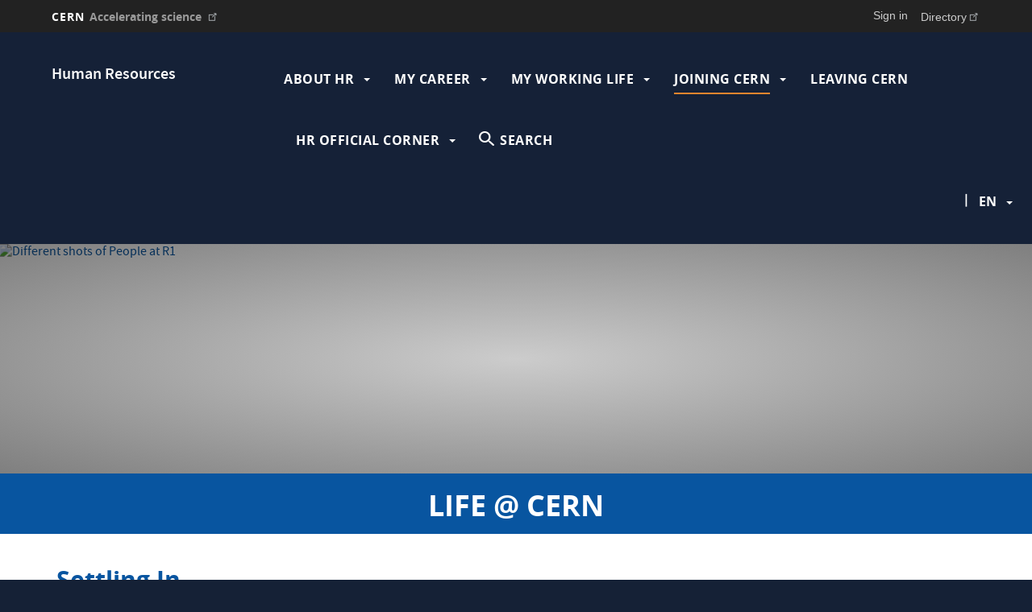

--- FILE ---
content_type: text/html; charset=UTF-8
request_url: https://hr.web.cern.ch/life-cern
body_size: 13460
content:
<!DOCTYPE html>
<html  lang="en" dir="ltr" prefix="content: http://purl.org/rss/1.0/modules/content/  dc: http://purl.org/dc/terms/  foaf: http://xmlns.com/foaf/0.1/  og: http://ogp.me/ns#  rdfs: http://www.w3.org/2000/01/rdf-schema#  schema: http://schema.org/  sioc: http://rdfs.org/sioc/ns#  sioct: http://rdfs.org/sioc/types#  skos: http://www.w3.org/2004/02/skos/core#  xsd: http://www.w3.org/2001/XMLSchema# ">
  <head>
    <meta charset="utf-8" />
<script>var _paq = _paq || [];(function(){var u=(("https:" == document.location.protocol) ? "https://piwik.web.cern.ch/" : "http://piwik.web.cern.ch/");_paq.push(["setSiteId", "7432"]);_paq.push(["setTrackerUrl", u+"matomo.php"]);_paq.push(["setDoNotTrack", 1]);if (!window.matomo_search_results_active) {_paq.push(["trackPageView"]);}_paq.push(["setIgnoreClasses", ["no-tracking","colorbox"]]);_paq.push(["enableLinkTracking"]);var d=document,g=d.createElement("script"),s=d.getElementsByTagName("script")[0];g.type="text/javascript";g.defer=true;g.async=true;g.src=u+"matomo.js";s.parentNode.insertBefore(g,s);})();</script>
<meta name="Generator" content="Drupal 10 (https://www.drupal.org)" />
<meta name="MobileOptimized" content="width" />
<meta name="HandheldFriendly" content="true" />
<meta name="viewport" content="width=device-width, initial-scale=1.0" />
<link rel="icon" href="/sites/default/themes/cern_hr/favicon.ico" type="image/vnd.microsoft.icon" />
<link rel="alternate" hreflang="en" href="https://hr.web.cern.ch/life-cern" />
<link rel="alternate" hreflang="fr" href="https://hr.web.cern.ch/fr/la-vie-au-cern" />
<link rel="canonical" href="https://hr.web.cern.ch/life-cern" />
<link rel="shortlink" href="https://hr.web.cern.ch/node/532" />

    <title>Life @ CERN | Human Resources</title>
    <link rel="stylesheet" media="all" href="//framework.web.cern.ch/framework/3.0/js/owlcarousel/css/owl.carousel.css" />
<link rel="stylesheet" media="all" href="//framework.web.cern.ch/framework/3.0/js/owlcarousel/css/owl.theme.default.css" />
<link rel="stylesheet" media="all" href="/core/misc/components/progress.module.css?t6ip9t" />
<link rel="stylesheet" media="all" href="/core/modules/system/css/components/align.module.css?t6ip9t" />
<link rel="stylesheet" media="all" href="/core/modules/system/css/components/fieldgroup.module.css?t6ip9t" />
<link rel="stylesheet" media="all" href="/core/modules/system/css/components/container-inline.module.css?t6ip9t" />
<link rel="stylesheet" media="all" href="/core/modules/system/css/components/clearfix.module.css?t6ip9t" />
<link rel="stylesheet" media="all" href="/core/modules/system/css/components/details.module.css?t6ip9t" />
<link rel="stylesheet" media="all" href="/core/modules/system/css/components/hidden.module.css?t6ip9t" />
<link rel="stylesheet" media="all" href="/core/modules/system/css/components/item-list.module.css?t6ip9t" />
<link rel="stylesheet" media="all" href="/core/modules/system/css/components/js.module.css?t6ip9t" />
<link rel="stylesheet" media="all" href="/core/modules/system/css/components/nowrap.module.css?t6ip9t" />
<link rel="stylesheet" media="all" href="/core/modules/system/css/components/position-container.module.css?t6ip9t" />
<link rel="stylesheet" media="all" href="/core/modules/system/css/components/reset-appearance.module.css?t6ip9t" />
<link rel="stylesheet" media="all" href="/core/modules/system/css/components/resize.module.css?t6ip9t" />
<link rel="stylesheet" media="all" href="/core/modules/system/css/components/system-status-counter.css?t6ip9t" />
<link rel="stylesheet" media="all" href="/core/modules/system/css/components/system-status-report-counters.css?t6ip9t" />
<link rel="stylesheet" media="all" href="/core/modules/system/css/components/system-status-report-general-info.css?t6ip9t" />
<link rel="stylesheet" media="all" href="/core/modules/system/css/components/tablesort.module.css?t6ip9t" />
<link rel="stylesheet" media="all" href="/modules/custom/cern-dev-status/css/dev_styling.css?t6ip9t" />
<link rel="stylesheet" media="all" href="/modules/custom/cern-toolbar/assets/css/screen.css?t6ip9t" />
<link rel="stylesheet" media="all" href="/modules/custom/cern-toolbar/assets/css/cookieconsent.css?t6ip9t" />
<link rel="stylesheet" media="all" href="/modules/custom/cern-components/patterns/atoms/background/css/background.component.css?t6ip9t" />
<link rel="stylesheet" media="all" href="/modules/custom/cern-components/patterns/molecules/call-action/css/calltoaction.component.css?t6ip9t" />
<link rel="stylesheet" media="all" href="/modules/custom/cern-components/patterns/molecules/margin/css/margin.component.css?t6ip9t" />
<link rel="stylesheet" media="all" href="/modules/custom/cern-components/patterns/molecules/page-navigation/css/page-navigation.component.css?t6ip9t" />
<link rel="stylesheet" media="all" href="/modules/custom/cern-components/patterns/molecules/row/css/row.component.css?t6ip9t" />
<link rel="stylesheet" media="all" href="/modules/custom/cern-components/patterns/molecules/text/css/text.component.css?t6ip9t" />
<link rel="stylesheet" media="all" href="/modules/contrib/extlink/extlink.css?t6ip9t" />
<link rel="stylesheet" media="all" href="/core/modules/layout_discovery/layouts/onecol/onecol.css?t6ip9t" />
<link rel="stylesheet" media="all" href="/modules/contrib/paragraphs/css/paragraphs.unpublished.css?t6ip9t" />
<link rel="stylesheet" media="all" href="/modules/contrib/webform/modules/webform_bootstrap/css/webform_bootstrap.css?t6ip9t" />
<link rel="stylesheet" media="all" href="/sites/default/themes/cernbase/css/base.css?t6ip9t" />
<link rel="stylesheet" media="all" href="/sites/default/themes/cern_hr/css/color/colors.css?t6ip9t" />
<link rel="stylesheet" media="all" href="/sites/default/themes/cernbase/css/layout.css?t6ip9t" />
<link rel="stylesheet" media="all" href="//framework.web.cern.ch/framework/3.0/js/prism/prism.css" />
<link rel="stylesheet" media="all" href="/sites/default/themes/cernbase/css/components/footer.css?t6ip9t" />
<link rel="stylesheet" media="all" href="/sites/default/themes/cernbase/css/components/header.css?t6ip9t" />
<link rel="stylesheet" media="all" href="/sites/default/themes/cernbase/css/components/pagination.css?t6ip9t" />
<link rel="stylesheet" media="all" href="/sites/default/themes/cernbase/css/components/forms.css?t6ip9t" />
<link rel="stylesheet" media="all" href="/sites/default/themes/cernbase/css/components/fields.css?t6ip9t" />
<link rel="stylesheet" media="all" href="/sites/default/themes/cernbase/css/components/dropdown.css?t6ip9t" />
<link rel="stylesheet" media="all" href="/sites/default/themes/cernbase/css/components/progress.css?t6ip9t" />
<link rel="stylesheet" media="all" href="/sites/default/themes/cernbase/css/components/accordion.css?t6ip9t" />
<link rel="stylesheet" media="all" href="/sites/default/themes/cernbase/css/components/social-sharing.css?t6ip9t" />
<link rel="stylesheet" media="all" href="//framework.web.cern.ch/framework/3.0/js/colorbox/colorbox.css" />
<link rel="stylesheet" media="all" href="/sites/default/themes/cern_hr/css/theme.css?t6ip9t" />
<link rel="stylesheet" media="all" href="/sites/default/themes/cernbase/css/theme.css?t6ip9t" />
<link rel="stylesheet" media="all" href="/sites/default/themes/cernbase/css/cookies.css?t6ip9t" />
<link rel="stylesheet" media="all" href="/sites/default/themes/cernbase/css/viewspage.css?t6ip9t" />
<link rel="stylesheet" media="all" href="/sites/default/themes/cernbase/css/views/faq-views.css?t6ip9t" />
<link rel="stylesheet" media="all" href="/sites/default/themes/cernbase/css/views/agenda-views.css?t6ip9t" />
<link rel="stylesheet" media="all" href="/sites/default/themes/cernbase/css/views/news-views.css?t6ip9t" />
<link rel="stylesheet" media="all" href="/sites/default/themes/cernbase/css/views/stories-views.css?t6ip9t" />
<link rel="stylesheet" media="all" href="/sites/default/themes/cernbase/css/views/resources-views.css?t6ip9t" />
<link rel="stylesheet" media="all" href="/sites/default/themes/cernbase/css/views/taxonomies-views.css?t6ip9t" />
<link rel="stylesheet" media="all" href="/sites/default/themes/cernbase/css/views/search-views.css?t6ip9t" />
<link rel="stylesheet" media="all" href="/sites/default/themes/cernbase/css/views/common-views.css?t6ip9t" />
<link rel="stylesheet" media="all" href="/sites/default/themes/cernbase/css/views/generic-views.css?t6ip9t" />
<link rel="stylesheet" media="all" href="/themes/custom/cern-theme/css/header.css?t6ip9t" />
<link rel="stylesheet" media="all" href="/themes/custom/cern-theme/css/layout.css?t6ip9t" />
<link rel="stylesheet" media="all" href="/themes/custom/cern-theme/css/common-views.css?t6ip9t" />
<link rel="stylesheet" media="all" href="/themes/custom/cern-theme/css/fields.css?t6ip9t" />
<link rel="stylesheet" media="all" href="/themes/custom/cern-theme/css/forms.css?t6ip9t" />
<link rel="stylesheet" media="all" href="/themes/custom/cern-theme/css/views.css?t6ip9t" />
<link rel="stylesheet" media="all" href="/themes/custom/cern-theme/css/blocks.css?t6ip9t" />
<link rel="stylesheet" media="all" href="/themes/custom/cern-theme/css/comments.css?t6ip9t" />

    
          <link rel="preload" href="//framework.web.cern.ch/framework/3.0/images/loader.gif" as="image">
      </head>
  <body class="cern-theme-on path-node page-node-type-landing-page has-glyphicons">
        <a href="#main-content" class="visually-hidden focusable skip-link">
      Skip to main content
    </a>
    <div  id="cern-toolbar" role="group" aria-label="CERN Toolbar" class="user-not-authenticated">
    <h1>
        <a href="//home.cern" title="CERN">
            CERN
            <span>Accelerating science</span>
        </a>
    </h1>
    <ul>
        <li class="signin"> 
                                                     
                                        <div class="item-list item-list-length-1">
                <ul class="cern-signedin toolbar-submenu"><li class="cern-account-links"><a href="https://hr.web.cern.ch/user/login?destination=life-cern" class="cern-account cern-signin cern-single-mobile-signin">Sign in</a></li></ul>
            </div>
        </li>
        <li><a href="//cern.ch/directory" class="cern-directory" title="Search CERN resources and browse the directory">Directory</a></li>
    </ul>
</div>

      <div class="dialog-off-canvas-main-canvas" data-off-canvas-main-canvas>
    

    


    

<div class="container-fluid">
	
</div>

<header  role="banner">

  <div class="header-wrapper">

		    						      	<div class="site-info col-lg-3 col-md-3 col-sm-12">
			
        
									<div class="site-info__text col-lg-12 col-md-12 col-sm-12">
													<div class="site-info__text__name">
								<a href="/" title="Home" rel="home">
									Human Resources
								</a>
							</div>
						
													<div class="site-info__text__slogan"></div>
											</div>
				

      </div>

    
		    
								<div class="site-nav col-sm-12 col-md-9 col-lg-9 has-search">
			
          <div class="region region-header">
    <nav role="navigation" aria-labelledby="block-cern-hr-main-menu-menu" id="block-cern-hr-main-menu">
            <h2 class="sr-only" id="block-cern-hr-main-menu-menu">Main navigation</h2>

      <nav class="navbar navbar-default main-menu">
    <div class="container-fluid">
        <!-- Brand and toggle get grouped for better mobile display -->
        <div class="navbar-header">
            <button type="button" class="navbar-toggle collapsed" data-toggle="collapse" data-target="#bs-example-navbar-collapse-1" aria-expanded="false">
                <span class="sr-only">Toggle navigation</span>
                <span class="icon-bar"></span>
                <span class="icon-bar"></span>
                <span class="icon-bar"></span>
            </button>
        </div>

        <!-- Collect the nav links, forms, and other content for toggling -->
        <div class="collapse navbar-collapse" id="bs-example-navbar-collapse-1">

            
                                                                            <ul class="nav navbar-nav">
                                                                    <li class="dropdown">

                        
                        <a href="/welcome-cern" class="dropdown-toggle" data-drupal-link-system-path="node/498">                            About HR
                            <span class="caret"></span>
                        </a>
                                                                                                                                            <ul class="dropdown-menu">
                                                                        <li>
                        <a href="/about-us" data-drupal-link-system-path="node/500">About us</a>
                                                            </li>

                    
                        
                    
                                                            <li>
                        <a href="/i-have-question-who-can-i-contact" title="Talent Acquisition Team" data-drupal-link-system-path="node/509">Who can I contact?</a>
                                                            </li>

                    
                        
                    
                                                            <li>
                        <a href="/safety" data-drupal-link-system-path="node/566">Safety for HR</a>
                                                            </li>

                    
                        
                    
                                                            <li>
                        <a href="/5-yearly-review-purpose" data-drupal-link-system-path="node/1792">5-yearly Review - Purpose</a>
                                                            </li>

                    
                        
                    
                                                            <li>
                        <a href="/hr-excellence" title="HR Excellence in Research" data-drupal-link-system-path="node/2120">HR Excellence in Research</a>
                                                            </li>

                    
                        
                    
                                </ul>
                                
                                        </li>

                    
                        
                    
                                                        <li class="dropdown">

                        
                        <a href="/my-career" class="dropdown-toggle" data-drupal-link-system-path="node/533">                            My Career
                            <span class="caret"></span>
                        </a>
                                                                                                                                            <ul class="dropdown-menu">
                                                                        <li>
                        <a href="/performance-appraisal-and-career-evolution" data-drupal-link-system-path="node/1980">Performance Appraisal and Career Evolution</a>
                                                            </li>

                    
                        
                    
                                                            <li>
                        <a href="/learning-and-development" data-drupal-link-system-path="node/537">Learning and Development</a>
                                                            </li>

                    
                        
                    
                                                            <li>
                        <a href="/indefinite-contract" data-drupal-link-system-path="node/1272">Indefinite Contract (Staff)</a>
                                                            </li>

                    
                        
                    
                                                            <li>
                        <a href="/internal-mobility" data-drupal-link-system-path="node/560">Internal Mobility (Staff)</a>
                                                            </li>

                    
                        
                    
                                                            <li>
                        <a href="/students" data-drupal-link-system-path="node/543">Students</a>
                                                            </li>

                    
                        
                    
                                </ul>
                                
                                        </li>

                    
                        
                    
                                                        <li class="dropdown">

                        
                        <a href="/my-working-life" class="dropdown-toggle" data-drupal-link-system-path="node/1978">                            My working life
                            <span class="caret"></span>
                        </a>
                                                                                                                                            <ul class="dropdown-menu">
                                                                        <li>
                        <a href="/efficiency-and-caring-work-awareness-raising-campaign" data-drupal-link-system-path="node/2159">Efficiency and caring at work – an awareness-raising campaign</a>
                                                            </li>

                    
                        
                    
                                                            <li>
                        <a href="/my-benefits" data-drupal-link-system-path="node/1983">My Benefits</a>
                                                            </li>

                    
                        
                    
                                                            <li>
                        <a href="/wwfw" data-drupal-link-system-path="node/2161">Work Well Feel Well</a>
                                                            </li>

                    
                        
                    
                                                            <li>
                        <a href="/flexibility-measures" data-drupal-link-system-path="node/1982">Flexibility Measures</a>
                                                            </li>

                    
                        
                    
                                                            <li>
                        <a href="/ethics" data-drupal-link-system-path="node/2139">Ethics at CERN</a>
                                                            </li>

                    
                        
                    
                                                            <li>
                        <a href="/social-affairs-service-0" data-drupal-link-system-path="node/538">Social Affairs Service</a>
                                                            </li>

                    
                        
                    
                                                            <li>
                        <a href="https://admin-eguide.web.cern.ch/procedure/missions">Duty Travel</a>
                                                            </li>

                    
                        
                    
                                </ul>
                                
                                        </li>

                    
                        
                    
                                                        <li class="dropdown">

                        
                        <a href="/joining-cern" class="dropdown-toggle" data-drupal-link-system-path="node/530">                            Joining CERN
                            <span class="caret"></span>
                        </a>
                                                                                                                                            <ul class="dropdown-menu">
                                                                        <li>
                        <a href="/before-i-arrive" data-drupal-link-system-path="node/1977">Before I Arrive</a>
                                                            </li>

                    
                        
                    
                                                            <li>
                        <a href="/my-first-week" data-drupal-link-system-path="node/531">My First Week</a>
                                                            </li>

                    
                        
                    
                                                            <li>
                        <a href="/life-cern" data-drupal-link-system-path="node/532" class="is-active" aria-current="page">Life @ CERN</a>
                                                            </li>

                    
                        
                    
                                </ul>
                                
                                        </li>

                    
                        
                    
                                                            <li>
                        <a href="/leaving-cern" data-drupal-link-system-path="node/1976">Leaving CERN</a>
                                                            </li>

                    
                        
                    
                                                        <li class="dropdown">

                        
                        <a href="/hr-official-corner" class="dropdown-toggle" data-drupal-link-system-path="node/544">                            HR Official Corner
                            <span class="caret"></span>
                        </a>
                                                                                                                                            <ul class="dropdown-menu">
                                                                        <li>
                        <a href="http://diversity-and-inclusion.web.cern.ch/">Diversity and Inclusion</a>
                                                            </li>

                    
                        
                    
                                                            <li>
                        <a href="https://hr.web.cern.ch/1-cerns-values-and-code-conduct">CERN values and code conduct</a>
                                                            </li>

                    
                        
                    
                                                            <li>
                        <a href="/the-cern-competency-model" data-drupal-link-system-path="node/1883">The CERN Competency Model</a>
                                                            </li>

                    
                        
                    
                                                            <li>
                        <a href="/benchmark-jobs" data-drupal-link-system-path="node/1895">Benchmark jobs</a>
                                                            </li>

                    
                        
                    
                                                            <li>
                        <a href="https://hr.web.cern.ch/documents">Official documents</a>
                                                            </li>

                    
                        
                    
                                                            <li>
                        <a href="/document-category/policies" data-drupal-link-system-path="taxonomy/term/218">HR Policies</a>
                                                            </li>

                    
                        
                    
                                                            <li>
                        <a href="/official-bodies-0" data-drupal-link-system-path="node/1981">Official Bodies</a>
                                                            </li>

                    
                        
                    
                                                            <li>
                        <a href="/brexit-and-cern" data-drupal-link-system-path="node/1885">Brexit and CERN</a>
                                                            </li>

                    
                        
                    
                                                            <li>
                        <a href="https://hr.web.cern.ch/faq-topic/code-conduct">FAQ- Code of conduct</a>
                                                            </li>

                    
                        
                    
                                                            <li>
                        <a href="/Support-Ukraine" data-drupal-link-system-path="node/2113">Support to those affected by the war in Ukraine</a>
                                                            </li>

                    
                        
                    
                                </ul>
                                
                                        </li>

                    
                                                                                <li class="dropdown-toggle search-item cern-search">
                                <a href="#" class="cern-item-search search-link" onClick="openSearch()">SEARCH</a>

                                <div id="cern-search-overlay">
                                    <div class="close-cern-search" onClick="closeSearch()"></div>
                                    <div class="col-md-offset-2 col-md-8">
                                        <div role="search" class="block block-search block-search-form-block">
                                            <form class="search-block-form" data-drupal-selector="search-block-form" action="/search/node" method="get" id="search-block-form" accept-charset="UTF-8" data-drupal-form-fields="edit-keys">
                                                <div class="form-item js-form-item form-type-search js-form-type-search form-item-keys js-form-item-keys form-no-label form-group">
                                                    <input title="Enter the terms you wish to search for." data-drupal-selector="edit-keys" class="form-search form-control" placeholder='E.G.BIRTH OF WEB, LHC PAGE 1, BULLETIN...' type="search" id="edit-keys" name="keys" value="" size="15" maxlength="128">
                                                </div>
                                                <div id="edit-keys--description" class="description help-block">Enter the terms you wish to search for.</div>
                                            </form>
                                        </div>
                                    </div>
                                </div>
                            </li>
                        
                    
                                </ul>
                                

            
        </div>
        <!-- /.navbar-collapse -->
    </div>
    <!-- /.container-fluid -->
</nav>

  </nav>
<section class="language-switcher-language-url block block-language block-language-blocklanguage-interface clearfix" id="block-cern-hr-languageswitcher" role="navigation">
  
      <h2 class="block-title">Language switcher</h2>
    

      <ul class="links"><li hreflang="en" data-drupal-link-system-path="node/532" class="en is-active" aria-current="page"><a href="/life-cern" class="language-link is-active" hreflang="en" data-drupal-link-system-path="node/532" aria-current="page">en</a></li><li hreflang="fr" data-drupal-link-system-path="node/532" class="fr"><a href="/fr/la-vie-au-cern" class="language-link" hreflang="fr" data-drupal-link-system-path="node/532">fr</a></li></ul>
  </section>


  </div>

      </div>
    
  </div>

</div>

</header>

<main role="main">
	<a id="main-content" tabindex="-1"></a>
					<div class="container-fluid">
				<div class="wrapper-center col-md-9 col-sm-12 col-xs-12">
			  <div class="region region-content">
        <div data-history-node-id="532" class="layout layout--onecol">
    <div  class="layout__region layout__region--content">
      
			<div class="field field--name-field-component field--type-entity-reference-revisions field--label-hidden field--items">
							<div class="field--item">







	












	

				<div class="component-row component-row__display__fluidcenter section-navigation effect_none is_half_height">
	
			      <div class="background__veil"></div>
              <div class="background-component background__cds_media" style="height: 100%;">
        <figure class="cds-image" data-record-id="2626870" data-filename="201807-160_03" id="CERN-PHOTO-201806-160-3">
                            <a href="//cds.cern.ch/images/CERN-PHOTO-201806-160-3" 
                              title="View on CDS">
                              <img alt="Different shots of People at R1" 
                                src="//cds.cern.ch/images/CERN-PHOTO-201806-160-3/file?size=large"/>
                            </a>
                            <figcaption>
                              Different shots of People at R1
                              <span> (Image: CERN)</span>
                            </figcaption>
                          </figure>
      </div>
      

	
	
								
		</div>

</div>
							<div class="field--item"><div class="subMenu" id="page-navigation" style="display: none;">
    <div class="inner">
    </div>
    <div class="page-navigation-progress"></div>
</div>

</div>
							<div class="field--item">

	






	




		






	
	

	

				<div class="component-row component-row__display__fluidcenter section-navigation effect_none has_title" id="life-@-cern">
	
			                                      <div class="background-component background__color"  style="background-color:rgba(8,85,160,1); height: 100%;"></div>
      

	
			<h1  class="row-component-title" style="color:#FFFFFF">
			Life @ CERN
		</h1>
	
								
			<div class="component-row__row">
						
										<div class="component-row__column component-row__center section-has-no-column col-md-12 col-sm-12 col-xs-12">
					<div class="box-effects-wrapper ">
						


    
<div class="component-margin component-margin-"  style="background-color:rgba(0,0,0,0);"></div>


						
						
						
					</div>
				</div>
			
								</div>
		</div>

</div>
							<div class="field--item">










	


		






	
	

	

				<div class="component-row component-row__display__fluidcenter section-navigation effect_none" data-title="Settling in">
	
			

	
	
								
			<div class="component-row__row">
						
										<div class="component-row__column component-row__center section-has-no-column col-md-12 col-sm-12 col-xs-12">
					<div class="box-effects-wrapper ">
						

  




<div class="text-component text-component-page clearfix">
        <h2  class="text-component-title" style="color:#0855A0">
      Settling In
    </h2>
          <div  class="text-component-text cern_full_html">
      <p>Balancing work and home life, getting support for your family and thriving in an inclusive and respectful workplace: find out more about the support structures in place to enhance your working life at CERN in this&nbsp;<a href="http://cds.cern.ch/record/2194543/files/CERN-Brochure-2016-963-Eng.pdf" rel="noopener noreferrer" target="_blank">brochure</a>.</p>

<p>Find out more information about the local villages:&nbsp;<a href="https://www.meyrin.ch/" rel="noopener noreferrer" target="_blank">Meyrin</a>&nbsp;(Switzerland) and&nbsp;<a href="http://www.saint-genis-pouilly.fr/" rel="noopener noreferrer" target="_blank">Saint Genis Pouilly&nbsp;</a>(France)&nbsp;</p>

<p><a href="http://www.cagi.ch/en/home.php" rel="noopener noreferrer" target="_blank">The International Geneva Welcome Centre</a>&nbsp;(CAGI) facilitates the installation and integration in the Geneva and Lemanic region of international civil servants, members of permanent missions, consulates, NGOs, Multinational Corporations as well as their families.&nbsp;You can purchase regular tickets or offers at preferential rates from the Cultural Kiosk at the UNOG for various cultural and sport events (cinema, museums, theatres, lake cruises etc.) remotely simply by phone or email: 022 917 11 11 or info@kiosqueonu.ch.</p>

<p>Browse the&nbsp;<a href="https://marketplace.web.cern.ch/" rel="noopener noreferrer" target="_blank">CERN Market</a>&nbsp;which allows CERN people to&nbsp;consult offers of&nbsp;accomodation for rent/sale, to buy and sell personal objects, anything ranging from a house to a car to a set of snow chains. Please note that it cannot be used for commercial advertising.</p>

    </div>
  </div>


						
						
						
					</div>
				</div>
			
								</div>
		</div>

</div>
							<div class="field--item">










	


		






	
	

	

				<div class="component-row component-row__display__fluidcenter section-navigation effect_none" data-title="My Social Life">
	
			                                      <div class="background-component background__color"  style="background-color:rgba(215,215,215,1); height: 100%;"></div>
      

	
	
								
			<div class="component-row__row">
						
										<div class="component-row__column component-row__center section-has-no-column col-md-12 col-sm-12 col-xs-12">
					<div class="box-effects-wrapper ">
						

  




<div class="text-component text-component-page clearfix">
        <h2  class="text-component-title" style="color:#0855A0">
      My Social Life
    </h2>
          <div  class="text-component-text cern_full_html">
      <p>As you start your new journey with CERN, you can already join&nbsp;&nbsp;the ever growing, dynamic community of the&nbsp;<a href="http://alumni.cern/" rel="noopener noreferrer" target="_blank">CERN Alumni network</a>. Register now on:&nbsp;<a href="https://alumni.cern/signup" rel="noopener noreferrer" target="_blank">https://alumni.cern/signup</a>.</p>

<p>The&nbsp;<a href="http://staff-association.web.cern.ch/" rel="noopener noreferrer" target="_blank">Staff Association</a>&nbsp;oversees many&nbsp;<a href="https://staff-association.web.cern.ch/unite/clubs" rel="noopener noreferrer" target="_blank">clubs</a>&nbsp;offering sports, cultural and artistic activities, for instance, astronomy, ski, basketball, cricket, and photography to name but a few. &nbsp;These clubs are open to everyone, even family members and friends are welcome to join. Members of the Staff Association can benefit from a discount.</p>

<p>The&nbsp;<a href="https://club-welcome.web.cern.ch/" rel="noopener noreferrer" target="_blank">CERN Welcome Club</a>&nbsp;(CWC) offers 70 hours of courses weekly: sports, languages, arts, handicrafts, as well as meetings and excursions. The Club’s news and activities are published in the CERN Welcome Club Newsletter. There are also social activities for mums, dads and toddlers (CWC Toddler Group including coffee mornings and creative groups for kids).</p>

<p>The Staff Association also organises socio-cultural events, such as art exhibitions, concerts and conferences, the Christmas Party for the children of CERN personnel, etc. (more information on upcoming events is available on the&nbsp;<a href="https://www.facebook.com/StaffAssociation.Cern/" rel="noopener noreferrer" target="_blank">Facebook page</a>). Further, the Staff Association has&nbsp;<a href="https://staff-association.web.cern.ch/unite/partnership" rel="noopener noreferrer" target="_blank">various commercial offers</a>&nbsp;for its members (e.g.&nbsp;<a href="https://staff-association.web.cern.ch/document/loss-salary-insurance-application-form" rel="noopener noreferrer" target="_blank">insurance against loss of earnings</a>, banks, theatres, etc.).</p>

<p>News and information regarding the Staff Association and the clubs are published in&nbsp;<a href="https://cds.cern.ch/journal/CERNBulletin/" rel="noopener noreferrer" target="_blank">Echo</a>, the Staff Association’s newsletter.</p>

<p>If you would like to become a member of the Staff Association, follow this&nbsp;<a href="https://staff-association.web.cern.ch/join-us" rel="noopener noreferrer" target="_blank">link</a>.</p>

<p>There is also a&nbsp;<a href="https://staff-association.web.cern.ch/support/mutual-aid-fund">Mutual Aid Fund</a>&nbsp;for families facing financial difficulties.</p>

    </div>
  </div>


						
						
						
					</div>
				</div>
			
								</div>
		</div>

</div>
							<div class="field--item">










	


		






	
	

	

				<div class="component-row component-row__display__fluidcenter section-navigation effect_none" data-title="My Working Life">
	
			

	
	
								
			<div class="component-row__row">
						
										<div class="component-row__column component-row__center section-has-no-column col-md-12 col-sm-12 col-xs-12">
					<div class="box-effects-wrapper ">
						

  




<div class="text-component text-component-page clearfix">
        <h2  class="text-component-title" style="color:#0855A0">
      My Working Life
    </h2>
          <div  class="text-component-text cern_full_html">
      <p>Upon signing a contract with the Organization, all&nbsp;members of personnel agree to be subject to the&nbsp;<a href="https://cds.cern.ch/record/1993099/files/CERN_SRR_en_ed11_01.01.2018.pdf" rel="noopener noreferrer" target="_blank">Staff Rules and Regulations</a>, which define and codify the legal relationship between the Organization and the Members of Personnel, setting out their various rights and obligations as well as the privileges and immunities to which they are entitled and the protection that the Organization provides.</p>

<p>Members of personnel are expected to conduct themselves with due regard to the interests and proper functioning of the Organization. They must carry out the functions assigned to them with integrity and must demonstrate loyalty to the Organization by refraining from any act or activity incompatible with these functions or prejudicial to the Organization. The&nbsp;<a href="http://cern.ch/codeofconduct" rel="noopener noreferrer" target="_blank">CERN Code of Conduct</a>&nbsp;describes the basic standards of behaviour that we must all set ourselves and are entitled to expect from our colleagues in the workplace.</p>

<p>Browse the <a href="https://hr.web.cern.ch/">HR webpages</a> to find out more about all the services that can support you and what is available to you: for example, check out the various optional insurances available to you on this <a href="https://hr.web.cern.ch/optional-insurances-and-benefits-0">link</a>.</p>

<p>The&nbsp;<a href="http://staff-association.web.cern.ch/" rel="noopener noreferrer" target="_blank">CERN Staff Association</a>&nbsp;is the official body responsible for relations between the Management and the members of the personnel. It represents the personnel collectively in the various consultative bodies provided for in the Staff Rules and Regulations. The Staff Association also represents you in negotiations on health insurance, pensions, employment conditions, career, training, and any other issue that concerns your financial or social conditions. The Staff Association defends the economic, social and professional interests of the CERN members of the personnel, and&nbsp;can also provide&nbsp;<a href="http://staff-association.web.cern.ch/bodies/individualcases" rel="noopener noreferrer" target="_blank">individual assistance</a>&nbsp;if you were to have questions regarding your contract, or if you encounter interpersonal issues at work.</p>

<p>Membership of the Staff Association is optional. The Association invites its members to an Annual General Meeting, and holds other meetings open to all members of personnel whenever it deems fit.</p>

<p>The reference working week is five days, Monday to Friday inclusive. Reference working hours are&nbsp;8.30 am to 5.30 pm with a break of one hour for lunch.</p>

<ul>
	<li>You will find&nbsp;<a href="https://admin-eguide.web.cern.ch/en/procedure/leave-cern-overview" rel="noopener noreferrer" target="_blank">further information</a>&nbsp;about taking leave at CERN.&nbsp;</li>
	<li>Staff members and fellows can also read more about&nbsp;<a href="https://admin-eguide.web.cern.ch/en/procedure/working-hours" rel="noopener noreferrer" target="_blank">Special Working Hours</a>.</li>
</ul>

<p><strong>Further essential and helpful information can be found on:</strong></p>

<ul>
	<li>The&nbsp;<a href="https://cern.service-now.com/service-portal/" rel="noopener noreferrer" target="_blank">Service Portal</a>&nbsp;provides easy, one-stop access to all CERN services and practical information.</li>
	<li>The&nbsp;<a href="http://admin-eguide.web.cern.ch/" rel="noopener noreferrer" target="_blank">CERN Admin e-guide</a>&nbsp;is a guide to the Organization's administrative procedures, which has been drawn up for the benefit of the various administrative services as well as all members of personnel and other categories of persons having access to the site or installations of the Organization. It contains concise information on the procedures in force and exists in both English and French.</li>
	<li>Diversity is a shared responsibility between all the stakeholders of the Organization and applies to all CERN Contributors, as appropriate. Browse the&nbsp;<a href="http://diversity.web.cern.ch/" rel="noopener noreferrer" target="_blank">CERN Diversity Office&nbsp;</a>website and familiarize yourself with the Diversity Policy.</li>
	<li>The&nbsp;<a href="https://hr-dep.web.cern.ch/social/social-affairs-service">Social Affairs Service</a>&nbsp;is a drop-in service open to members of the CERN personnel (all categories: employed or associated), beneficiaries of the CERN Pension Fund, and members of their families. It offers advice and support in a wide variety of circumstances (professional and personal).</li>
	<li>The&nbsp;<a href="http://ombuds.web.cern.ch/" rel="noopener noreferrer" target="_blank">CERN Ombud</a>&nbsp;may help to resolve disputes in a consensual and impartial manner, thus promoting the good functioning of the Organization.</li>
	<li><a href="https://social.cern.ch/community/Language-tandem/_layouts/15/start.aspx#/SitePages/Community%20Home.aspx" rel="noopener noreferrer" target="_blank">CERN language tandem programme</a>.</li>
	<li>More general information:&nbsp;<a href="https://home.cern/cern-people" rel="noopener noreferrer" target="_blank">CERN community</a>&nbsp;and&nbsp;<a href="https://home.cern/cern-people/official-communications" rel="noopener noreferrer" target="_blank">CERN official communications</a>.</li>
</ul>

<p><img alt="support structures" data-entity-type="file" data-entity-uuid="e0ecbf7a-7430-42c5-a080-2d68afbc85eb" src="/sites/default/files/inline-images/Inappropriate%20Behaviour%20and%20harassment-1-pager%20%28Ver%20Dec21%20HR%20page%29_0.png" width="960" height="720" loading="lazy"></p>

    </div>
  </div>


						
						
						
					</div>
				</div>
			
								</div>
		</div>

</div>
							<div class="field--item">

	








	


		






	
	

	

				<div class="component-row component-row__display__fluidcenter section-navigation effect_none" data-title="Integration in the local area">
	
			                                      <div class="background-component background__color"  style="background-color:rgba(240,240,240,1); height: 100%;"></div>
      

	
	
								
			<div class="component-row__row">
						
										<div class="component-row__column component-row__center section-has-no-column col-md-12 col-sm-12 col-xs-12">
					<div class="box-effects-wrapper ">
						






<div class="text-component text-component-page clearfix">
        <h2  class="text-component-title">
      Integration in the local area
    </h2>
          <div  class="text-component-text cern_full_html">
      <p>When you come to work at CERN, as the site straddles the Franco-Swiss border the first decision to take is whether you prefer to live in France&nbsp;or Switzerland.</p>

<p>The <a href="https://hr.web.cern.ch/social-affairs-service-0">CERN Social Affairs Service</a> provides useful information.</p>

<p>Specific useful documents:</p>

<ul>
	<li><a href="https://cds.cern.ch/record/2233184/files/Housing_En%20-%20FRANCE.pdf">Guidance on Housing in France</a></li>
	<li><a href="https://cds.cern.ch/record/2233191/files/Housing_En%20-%20CANTON%20GENEVE.pdf">Guidance on housing in the Canton of Geneva</a></li>
</ul>

<p>Child-care:</p>

<p>The Crèche and School of the CERN Staff Association, subsidised by CERN, welcomes children from the age of 4 months to 4 years. Places are still available, please check here: http://nurseryschool.web.cern.ch/en.&nbsp;</p>

<p>Different possibilities exist both in France and in Switzerland according to the age of the child, the frequency of need for childcare, and the way the care is organized. CERN has an <a href="https://hr.web.cern.ch/social-affairs-service-0">agreement </a>with two crèche facilities close to CERN.&nbsp;</p>

<p>Find out more about <a href="https://newcomersguide.web.cern.ch/node/46">life in the local area</a>,&nbsp;Switzerland&nbsp;or France</p>

    </div>
  </div>




    
<div class="component-margin component-margin-large"  style="background-color:rgba(0,0,0,0.01);"></div>


						
						
						
					</div>
				</div>
			
								</div>
		</div>

</div>
							<div class="field--item">










	


		






	
	

	

				<div class="component-row component-row__display__fluidcenter section-navigation effect_none" data-title="Key contacts">
	
			

	
	
								
			<div class="component-row__row">
						
										<div class="component-row__column component-row__center section-has-no-column col-md-12 col-sm-12 col-xs-12">
					<div class="box-effects-wrapper ">
						






<div class="text-component text-component-page clearfix">
        <h2  class="text-component-title">
      Who are my key contacts?
    </h2>
          <div  class="text-component-text cern_full_html">
      <p>For any query, at any time you can contact the <a href="https://cern.service-now.com/service-portal?id=service_desk">Service Desk</a>.</p>

<ul>
	<li>HR Contacts for <a href="https://hr.web.cern.ch/i-have-question-who-can-i-contact">Staff Members, Fellows, Students, Associates and Trainees</a>.</li>
	<li>Users, Cooperation Associates, Visiting Scientists -&nbsp;Contact the&nbsp;<a href="http://usersoffice.web.cern.ch/">Users’ Office</a>.</li>
</ul>

<p><a href="https://aismisc.cern.ch/aismisc/f?p=164:1:215977046230479::NO:RP:P1_SCOPE_ID,P1_SCOPE_ID_LABEL,P1_SCOPE:\DAO\,\DAO\,ROLE">Departmental Administrative Officers</a>&nbsp;are also there to help you.</p>

<p>Other services are available to you as follows:</p>

<table border="0" cellpadding="0" cellspacing="0">
	<thead>
		<tr>
			<th>Service</th>
			<th>Email</th>
		</tr>
	</thead>
	<tbody>
		<tr>
			<td>Swiss and French visas</td>
			<td>Visa.hr@cern.ch</td>
		</tr>
		<tr>
			<td>French and Swiss cards</td>
			<td>HR-cards.support@cern.ch</td>
		</tr>
		<tr>
			<td>Access cards</td>
			<td><a href="https://cern.service-now.com/service-portal/">Service Desk</a></td>
		</tr>
		<tr>
			<td>Medical service</td>
			<td>Service.medical@cern.ch</td>
		</tr>
		<tr>
			<td>Social Affairs service</td>
			<td>social.affairs@cern.ch</td>
		</tr>
		<tr>
			<td>Housing service</td>
			<td><a href="https://cern.service-now.com/service-portal/">Service Desk</a></td>
		</tr>
		<tr>
			<td>CERN hostel</td>
			<td><a href="https://cern.service-now.com/service-portal/">Service Desk</a></td>
		</tr>
		<tr>
			<td>Staff Association</td>
			<td>
			<p>Staff.association@cern.ch</p>
			</td>
		</tr>
		<tr>
			<td>CERN Health Insurance Scheme (CHIS)</td>
			<td>
			<p><a href="https://chis.cern/chis-management#empty">https://hr-dep.web.cern.ch/contact/chis</a></p>
			</td>
		</tr>
		<tr>
			<td>Office for CERN Alumni Relations</td>
			<td>
			<p>alumni.relations@cern.ch</p>
			</td>
		</tr>
	</tbody>
</table>

<p>Further contacts:&nbsp;<a href="http://directory.web.cern.ch/directory/">CERN phonebook</a></p>

    </div>
  </div>


						
						
						
					</div>
				</div>
			
								</div>
		</div>

</div>
							<div class="field--item">













		






	
	

	

				<div class="component-row component-row__display__fluidcenter section-navigation effect_none">
	
			      <div class="background__veil"></div>
          

	
	
								
			<div class="component-row__row">
						
										<div class="component-row__column component-row__center section-has-no-column col-md-12 col-sm-12 col-xs-12">
					<div class="box-effects-wrapper ">
						


    
<div class="component-margin component-margin-large"  style="background-color:rgba(0,0,0,0.01);"></div>




  
  
<div class="component-call-to-action left">

  <div class="component-call-to-action__wrapper"  style="background:rgba(89,173,255,1)">
          <a href="/before-i-arrive" title="Before I Arrive">
      <span style="color:#FFFFFF">Before I Arrive</span>
      </a>
      </div>

</div>


  

  
  
<div class="component-call-to-action right">

  <div class="component-call-to-action__wrapper has-icon"  style="background:rgba(8,85,160,1)">
          <a href="/my-first-week" title="My first week">
      <span style="color:#FFFFFF">My first week</span>
      </a>
      </div>

</div>




    
<div class="component-margin component-margin-large"  style="background-color:rgba(0,0,0,0.01);"></div>


						
						
						
					</div>
				</div>
			
								</div>
		</div>

</div>
					</div>
	
    </div>
  </div>



  </div>

		</div>
					<div class="sidebar-right col-md-3 col-sm-12 col-xs-12">
				  <div class="region region-right">
    <nav role="navigation" aria-labelledby="block-cern-hr-mainnavigation-menu" id="block-cern-hr-mainnavigation">
      <h2 id="block-cern-hr-mainnavigation-menu"><a href="/joining-cern" data-drupal-link-system-path="node/530">Joining CERN</a></h2>

      <nav class="navbar navbar-default main-menu">
    <div class="container-fluid">
        <!-- Brand and toggle get grouped for better mobile display -->
        <div class="navbar-header">
            <button type="button" class="navbar-toggle collapsed" data-toggle="collapse" data-target="#bs-example-navbar-collapse-1" aria-expanded="false">
                <span class="sr-only">Toggle navigation</span>
                <span class="icon-bar"></span>
                <span class="icon-bar"></span>
                <span class="icon-bar"></span>
            </button>
        </div>

        <!-- Collect the nav links, forms, and other content for toggling -->
        <div class="collapse navbar-collapse" id="bs-example-navbar-collapse-1">

            
                                                                            <ul class="nav navbar-nav">
                                                                        <li>
                        <a href="/before-i-arrive" data-drupal-link-system-path="node/1977">Before I Arrive</a>
                                                            </li>

                    
                        
                    
                                                            <li>
                        <a href="/my-first-week" data-drupal-link-system-path="node/531">My First Week</a>
                                                            </li>

                    
                        
                    
                                                            <li>
                        <a href="/life-cern" data-drupal-link-system-path="node/532" class="is-active" aria-current="page">Life @ CERN</a>
                                                            </li>

                    
                                                                                <li class="search-item cern-search">
                                <a href="#" class="cern-item-search search-link" onClick="openSearch()">SEARCH</a>

                                <div id="cern-search-overlay">
                                    <div class="close-cern-search" onClick="closeSearch()"></div>
                                    <div class="col-md-offset-2 col-md-8">
                                        <div role="search" class="block block-search block-search-form-block">
                                            <form class="search-block-form" data-drupal-selector="search-block-form" action="/search/node" method="get" id="search-block-form" accept-charset="UTF-8" data-drupal-form-fields="edit-keys">
                                                <div class="form-item js-form-item form-type-search js-form-type-search form-item-keys js-form-item-keys form-no-label form-group">
                                                    <input title="Enter the terms you wish to search for." data-drupal-selector="edit-keys" class="form-search form-control" placeholder='E.G.BIRTH OF WEB, LHC PAGE 1, BULLETIN...' type="search" id="edit-keys" name="keys" value="" size="15" maxlength="128">
                                                </div>
                                                <div id="edit-keys--description" class="description help-block">Enter the terms you wish to search for.</div>
                                            </form>
                                        </div>
                                    </div>
                                </div>
                            </li>
                        
                    
                                </ul>
                                

            
        </div>
        <!-- /.navbar-collapse -->
    </div>
    <!-- /.container-fluid -->
</nav>

  </nav>

  </div>

			</div>
			</div>
	</main>

<footer role="contentinfo">
<div class="row cern-footer">
				<div class="col-xs-12 col-sm-3 col-md-3 col-lg-3 footer-first-col">
				  <div class="region region-footercolumn1">
    <section id="block-cern-hr-followus" class="block block-block-content block-block-contenteb39d733-4c37-42fd-8b0c-25ac2e9709d6 clearfix">
  
      <h2 class="block-title">Follow Us</h2>
    

      
						<div class="field field--name-body field--type-text-with-summary field--label-hidden field--item"><p><span style="font-size:36px;"><span style="font-family: CERNIcons, CernIcons, cern-icons;"><a href="http://www.facebook.com/cern">v</a> <a href="http://www.instagram.com/cern">J</a> <a href="http://www.twitter.com/CERN">W</a> <a href="http://www.linkedin.com/company/cern">M</a> <a href="http://www.youtube.com/user/cerntv">1</a></span></span></p>
</div>
			
  </section>


  </div>

	  </div>
  <div class="col-xs-12 col-sm-8 col-md-8 col-lg-8 footer-second-col">
    <div class="row">
      <!-- CONTACT US -->
      <div class="col-sm-5 col-md-4 col-md-offset-0 col-lg-4 col-lg-offset-0">
                    <div class="region region-footercolumn2">
    <section id="block-custom-block-cern-address" class="block block-block-content block-block-contentc59a4f19-59dd-49ef-b9bd-47c20fb4c064 clearfix">
  
    

      
						<div class="field field--name-body field--type-text-with-summary field--label-hidden field--item"><ul>
	<li>CERN</li>
	<li>Esplanade des Particules 1</li>
	<li>P.O. Box</li>
	<li>1211&nbsp;Geneva 23</li>
	<li>Switzerland</li>
</ul>
</div>
			
  </section>


  </div>

              </div>
      <!-- general info -->
      <div class="col-sm-6 col-sm-offset-1 col-md-4 col-md-offset-0 col-lg-4">
        <div class=" mb-4">
                        <div class="region region-footercolumn3">
    <nav role="navigation" aria-labelledby="block-cern-hr-footer-menu" id="block-cern-hr-footer">
      
  <h2 id="block-cern-hr-footer-menu">Useful links</h2>
  

        
        <ul class="menu nav">
						<li>
				<a href="https://admin-eguide.web.cern.ch/">Admin e-Guide</a>
							</li>
					<li>
				<a href="https://hr.web.cern.ch/hr-excellence">HR Excellence in Research</a>
							</li>
					<li>
				<a href="https://pensionfund.cern.ch/fr">CERN Pension Fund</a>
							</li>
					<li>
				<a href="/faqs" data-drupal-link-system-path="faqs">FAQ</a>
							</li>
					<li>
				<a href="http://staff-association.web.cern.ch/fr">Staff Association</a>
							</li>
			</ul>
		

</ul>
  </nav>

  </div>

                  </div>
      </div>
      <!-- cern and you -->
      <div class="col-sm-6 col-sm-offset-6 col-md-4 col-md-offset-0 col-lg-4  col-lg-offset-0">
        <div class=" mb-4">
                        <div class="region region-footercolumn4">
    <section id="block-cern-hr-contactus" class="block block-block-content block-block-contentda82eef2-f334-4a0f-baaa-879a77aa70ca clearfix">
  
      <h2 class="block-title">Careers at CERN</h2>
    

      
						<div class="field field--name-body field--type-text-with-summary field--label-hidden field--item"><p>Find out more on our dedicated <a href="https://careers.cern">website</a></p>

<p>&nbsp;</p>
</div>
			
  </section>


  </div>

                  </div>
      </div>
    </div>
  </div>
  <div class="col-xs-1 col-sm-1 col-md-1 col-lg-1 footer-last-logo">

          <a href="https://home.cern/" title="CERN" target="_blank"><img src="/sites/default/themes/cern_hr/logo.svg" alt="CERN"/></a>
    
  </div>
</div>

  <div class="copy-wrapper light">
  <a href="https://copyright.web.cern.ch/">
    Copyright
  </a>
  &nbsp;&copy;
  2026
  CERN</div>
</footer>

  </div>

    
    <script type="application/json" data-drupal-selector="drupal-settings-json">{"path":{"baseUrl":"\/","pathPrefix":"","currentPath":"node\/532","currentPathIsAdmin":false,"isFront":false,"currentLanguage":"en"},"pluralDelimiter":"\u0003","suppressDeprecationErrors":true,"ajaxPageState":{"libraries":"[base64]","theme":"cern_hr","theme_token":null},"ajaxTrustedUrl":[],"matomo":{"disableCookies":false,"trackMailto":true},"data":{"extlink":{"extTarget":true,"extTargetNoOverride":false,"extNofollow":false,"extNoreferrer":true,"extFollowNoOverride":false,"extClass":"ext","extLabel":"(link is external)","extImgClass":false,"extSubdomains":false,"extExclude":"","extInclude":"","extCssExclude":"","extCssExplicit":"","extAlert":false,"extAlertText":"This link will take you to an external web site. ","mailtoClass":"mailto","mailtoLabel":"(link sends email)","extUseFontAwesome":false,"extIconPlacement":"append","extFaLinkClasses":"fa fa-external-link","extFaMailtoClasses":"fa fa-envelope-o","whitelistedDomains":[]}},"bootstrap":{"forms_has_error_value_toggle":1,"modal_animation":1,"modal_backdrop":"true","modal_focus_input":1,"modal_keyboard":1,"modal_select_text":1,"modal_show":1,"modal_size":"","popover_enabled":1,"popover_animation":1,"popover_auto_close":1,"popover_container":"body","popover_content":"","popover_delay":"0","popover_html":0,"popover_placement":"right","popover_selector":"","popover_title":"","popover_trigger":"click","tooltip_enabled":1,"tooltip_animation":1,"tooltip_container":"body","tooltip_delay":"0","tooltip_html":0,"tooltip_placement":"auto left","tooltip_selector":"","tooltip_trigger":"hover"},"user":{"uid":0,"permissionsHash":"1c36dce13cf17a727544a54487917b743b1d042bfe797ae404944a5f4c8b5ac7"}}</script>
<script src="/core/assets/vendor/jquery/jquery.min.js?v=3.7.1"></script>
<script src="/core/assets/vendor/underscore/underscore-min.js?v=1.13.7"></script>
<script src="/core/assets/vendor/once/once.min.js?v=1.0.1"></script>
<script src="/core/misc/drupalSettingsLoader.js?v=10.4.5"></script>
<script src="/core/misc/drupal.js?v=10.4.5"></script>
<script src="/core/misc/drupal.init.js?v=10.4.5"></script>
<script src="/core/assets/vendor/tabbable/index.umd.min.js?v=6.2.0"></script>
<script src="/core/misc/progress.js?v=10.4.5"></script>
<script src="/themes/contrib/bootstrap/js/misc/progress.js?t6ip9t"></script>
<script src="/core/assets/vendor/loadjs/loadjs.min.js?v=4.3.0"></script>
<script src="/core/misc/debounce.js?v=10.4.5"></script>
<script src="/core/misc/announce.js?v=10.4.5"></script>
<script src="/core/misc/message.js?v=10.4.5"></script>
<script src="/themes/contrib/bootstrap/js/misc/message.js?t6ip9t"></script>
<script src="/core/misc/ajax.js?v=10.4.5"></script>
<script src="/themes/contrib/bootstrap/js/misc/ajax.js?t6ip9t"></script>
<script src="/sites/default/themes/cernbase/sass/bootstrap/javascripts/bootstrap.min.js?t6ip9t"></script>
<script src="/themes/contrib/bootstrap/js/drupal.bootstrap.js?t6ip9t"></script>
<script src="/themes/contrib/bootstrap/js/attributes.js?t6ip9t"></script>
<script src="/themes/contrib/bootstrap/js/theme.js?t6ip9t"></script>
<script src="/themes/contrib/bootstrap/js/popover.js?t6ip9t"></script>
<script src="/themes/contrib/bootstrap/js/tooltip.js?t6ip9t"></script>
<script src="//framework.web.cern.ch/framework/3.0/js/owlcarousel/js/owl.carousel.js"></script>
<script src="//framework.web.cern.ch/framework/3.0/js/owlcarousel/js/owl.carousel2.thumbs.js"></script>
<script src="/core/assets/vendor/js-cookie/js.cookie.min.js?v=3.0.5"></script>
<script src="/modules/custom/cern-dev-status/js/cern_dev_status.js?v=3.1.2"></script>
<script src="/modules/custom/cern-dev-status/js/cern_dev_status_expand.js?v=3.1.2"></script>
<script src="/modules/custom/cern-toolbar/assets/js/cern_toolbar.js?v=1.x"></script>
<script src="//framework.web.cern.ch/framework/3.0/js/prism/prism.js"></script>
<script src="/sites/default/themes/cernbase/js/cernbase.js?t6ip9t"></script>
<script src="/sites/default/themes/cernbase/js/components/social-sharing.js?t6ip9t"></script>
<script src="/sites/default/themes/cernbase/js/components/footer.js?t6ip9t"></script>
<script src="/sites/default/themes/cernbase/js/views/agenda-views.js?t6ip9t"></script>
<script src="/sites/default/themes/cernbase/js/views/faq-views.js?t6ip9t"></script>
<script src="/sites/default/themes/cernbase/js/views/news-views.js?t6ip9t"></script>
<script src="/sites/default/themes/cernbase/js/views/resources-views.js?t6ip9t"></script>
<script src="/sites/default/themes/cernbase/js/views/stories-views.js?t6ip9t"></script>
<script src="/sites/default/themes/cernbase/js/views/taxonomies-views.js?t6ip9t"></script>
<script src="/sites/default/themes/cernbase/js/views/search-views.js?t6ip9t"></script>
<script src="/sites/default/themes/cernbase/js/views/common-views.js?t6ip9t"></script>
<script src="/sites/default/themes/cernbase/js/box-effects.js?t6ip9t"></script>
<script src="//framework.web.cern.ch/framework/3.0/js/colorbox/jquery.colorbox-min.js"></script>
<script src="//framework.web.cern.ch/framework/3.0/js/scroll-magic/ScrollMagic.min.js"></script>
<script src="//framework.web.cern.ch/framework/3.0/js/scroll-magic/text-effects.js"></script>
<script src="/themes/custom/cern-theme/js/anchor-fix.js?t6ip9t"></script>
<script src="/themes/custom/cern-theme/js/cernclean.js?t6ip9t"></script>
<script src="/modules/contrib/extlink/extlink.js?v=10.4.5"></script>
<script src="/modules/contrib/matomo/js/matomo.js?v=10.4.5"></script>
<script src="/modules/custom/cern-components/patterns/atoms/background/js/background.js?t6ip9t"></script>
<script src="/modules/custom/cern-components/patterns/molecules/page-navigation/js/page-navigation.component.js?t6ip9t"></script>
<script src="/modules/custom/cern-components/patterns/molecules/row/js/row.component.js?t6ip9t"></script>
<script src="/modules/contrib/webform/js/webform.behaviors.js?v=10.4.5"></script>
<script src="/core/misc/states.js?v=10.4.5"></script>
<script src="/themes/contrib/bootstrap/js/misc/states.js?t6ip9t"></script>
<script src="/modules/contrib/webform/js/webform.states.js?v=10.4.5"></script>
<script src="/modules/contrib/webform/modules/webform_bootstrap/js/webform_bootstrap.states.js?v=10.4.5"></script>

  </body>
</html>


--- FILE ---
content_type: text/css
request_url: https://hr.web.cern.ch/modules/custom/cern-components/patterns/molecules/call-action/css/calltoaction.component.css?t6ip9t
body_size: 1054
content:
@font-face {
  font-family: "sourcesans-regular";
  src: url("//framework.web.cern.ch/framework/3.0/fonts/sourcesanspro/regular.eot?") format("eot"), url("//framework.web.cern.ch/framework/3.0/fonts/sourcesanspro/regular.woff2") format("woff2"), url("//framework.web.cern.ch/framework/3.0/fonts/sourcesanspro/regular.woff") format("woff"), url("//framework.web.cern.ch/framework/3.0/fonts/sourcesanspro/regular.ttf") format("truetype"), url("//framework.web.cern.ch/framework/3.0/fonts/sourcesanspro/regular.svg#sourcesans-regular") format("svg"); }
@font-face {
  font-family: "sourcesans-semibold";
  src: url("//framework.web.cern.ch/framework/3.0/fonts/sourcesanspro/semibold.eot?") format("eot"), url("//framework.web.cern.ch/framework/3.0/fonts/sourcesanspro/semibold.woff2") format("woff2"), url("//framework.web.cern.ch/framework/3.0/fonts/sourcesanspro/semibold.woff") format("woff"), url("//framework.web.cern.ch/framework/3.0/fonts/sourcesanspro/semibold.ttf") format("truetype"), url("//framework.web.cern.ch/framework/3.0/fonts/sourcesanspro/semibold.svg#sourcesans-semibold") format("svg"); }
@font-face {
  font-family: "sourcesans-bold";
  src: url("//framework.web.cern.ch/framework/3.0/fonts/sourcesanspro/bold.eot?") format("eot"), url("//framework.web.cern.ch/framework/3.0/fonts/sourcesanspro/bold.woff2") format("woff2"), url("//framework.web.cern.ch/framework/3.0/fonts/sourcesanspro/bold.woff") format("woff"), url("//framework.web.cern.ch/framework/3.0/fonts/sourcesanspro/bold.ttf") format("truetype"), url("//framework.web.cern.ch/framework/3.0/fonts/sourcesanspro/bold.svg#sourcesans-bold") format("svg"); }
@font-face {
  font-family: "sourcesans-light";
  src: url("//framework.web.cern.ch/framework/3.0/fonts/sourcesanspro/light.eot?") format("eot"), url("//framework.web.cern.ch/framework/3.0/fonts/sourcesanspro/light.woff2") format("woff2"), url("//framework.web.cern.ch/framework/3.0/fonts/sourcesanspro/light.woff") format("woff"), url("//framework.web.cern.ch/framework/3.0/fonts/sourcesanspro/light.ttf") format("truetype"), url("//framework.web.cern.ch/framework/3.0/fonts/sourcesanspro/light.svg#sourcesans-light") format("svg"); }
@font-face {
  font-family: "opensans-regular";
  src: url("//framework.web.cern.ch/framework/3.0/fonts/open-sans/regular.eot?") format("eot"), url("//framework.web.cern.ch/framework/3.0/fonts/open-sans/regular.woff2") format("woff2"), url("//framework.web.cern.ch/framework/3.0/fonts/open-sans/regular.woff") format("woff"), url("//framework.web.cern.ch/framework/3.0/fonts/open-sans/regular.ttf") format("truetype"), url("//framework.web.cern.ch/framework/3.0/fonts/open-sans/regular.svg#opensans-regular") format("svg"); }
@font-face {
  font-family: "opensans-semibold";
  src: url("//framework.web.cern.ch/framework/3.0/fonts/open-sans/semibold.eot?") format("eot"), url("//framework.web.cern.ch/framework/3.0/fonts/open-sans/semibold.woff2") format("woff2"), url("//framework.web.cern.ch/framework/3.0/fonts/open-sans/semibold.woff") format("woff"), url("//framework.web.cern.ch/framework/3.0/fonts/open-sans/semibold.ttf") format("truetype"), url("//framework.web.cern.ch/framework/3.0/fonts/open-sans/semibold.svg#opensans-semibold") format("svg"); }
@font-face {
  font-family: "opensans-bold";
  src: url("//framework.web.cern.ch/framework/3.0/fonts/open-sans/bold.eot?") format("eot"), url("//framework.web.cern.ch/framework/3.0/fonts/open-sans/bold.woff2") format("woff2"), url("//framework.web.cern.ch/framework/3.0/fonts/open-sans/bold.woff") format("woff"), url("//framework.web.cern.ch/framework/3.0/fonts/open-sans/bold.ttf") format("truetype"), url("//framework.web.cern.ch/framework/3.0/fonts/open-sans/bold.svg#opensans-bold") format("svg"); }
@font-face {
  font-family: "cern-icons";
  src: url("//framework.web.cern.ch/framework/3.0/fonts/cern/cern.eot?") format("eot"), url("//framework.web.cern.ch/framework/3.0/fonts/cern/cern.woff2") format("woff2"), url("//framework.web.cern.ch/framework/3.0/fonts/cern/cern.woff") format("woff"), url("//framework.web.cern.ch/framework/3.0/fonts/cern/cern.ttf") format("truetype"), url("//framework.web.cern.ch/framework/3.0/fonts/cern/cern.svg#cern-icons") format("svg"); }
.component-call-to-action {
  word-break: break-all;
  margin-top: 10px; }
  .component-call-to-action.center {
    text-align: center; }
  .component-call-to-action.left {
    text-align: left; }
  .component-call-to-action.right {
    text-align: right; }
  .component-call-to-action__wrapper {
    -webkit-border-radius: 6px;
    -khtml-border-radius: 6px;
    -moz-border-radius: 6px;
    -ms-border-radius: 6px;
    -o-border-radius: 6px;
    border-radius: 6px;
    display: inline-block;
    text-align: left;
    position: relative;
    line-height: 1.1;
    overflow: hidden; }
    .component-call-to-action__wrapper:hover a {
      background: rgba(0, 0, 0, 0.3); }
    .component-call-to-action__wrapper.has-icon:hover a span:before {
      right: -40px; }
    .component-call-to-action__wrapper a {
      font-size: 16px;
      font-size: 1.6rem;
      font-family: 'sourcesans-bold';
      display: block;
      border: none;
      text-decoration: none;
      padding: 14px 50px 13px;
      cursor: pointer; }
      .component-call-to-action__wrapper a:hover {
        border-bottom: 0;
        text-decoration: none; }
    .component-call-to-action__wrapper.has-icon a {
      -webkit-transition: all 0.3s ease-in-out 0s;
      -khtml-transition: all 0.3s ease-in-out 0s;
      -moz-transition: all 0.3s ease-in-out 0s;
      -ms-transition: all 0.3s ease-in-out 0s;
      -o-transition: all 0.3s ease-in-out 0s;
      transition: all 0.3s ease-in-out 0s;
      padding: 14px 65px 13px 50px; }
      .component-call-to-action__wrapper.has-icon a span {
        display: inline-block;
        position: relative; }
        .component-call-to-action__wrapper.has-icon a span::before {
          -webkit-transition: all 0.3s ease-in-out 0s;
          -khtml-transition: all 0.3s ease-in-out 0s;
          -moz-transition: all 0.3s ease-in-out 0s;
          -ms-transition: all 0.3s ease-in-out 0s;
          -o-transition: all 0.3s ease-in-out 0s;
          transition: all 0.3s ease-in-out 0s;
          content: '\j';
          font-size: 50px;
          font-size: 5rem;
          font-family: "cern-icons";
          -moz-osx-font-smoothing: grayscale;
          -webkit-font-smoothing: antialiased;
          display: inline-block;
          position: absolute;
          top: calc(50% - 11px);
          right: -20px;
          height: 22px;
          line-height: 22px;
          width: 9px;
          text-indent: -21px;
          font-weight: normal; }
    .component-call-to-action__wrapper.simple-link:hover a {
      background: transparent; }

/*# sourceMappingURL=calltoaction.component.css.map */


--- FILE ---
content_type: text/css
request_url: https://hr.web.cern.ch/modules/custom/cern-components/patterns/molecules/page-navigation/css/page-navigation.component.css?t6ip9t
body_size: 1110
content:
body.open-cern-menu #page-navigation {
  display: none !important;
}

.subMenu {
  height: 74px;
  width: calc(100vh - 250px);
  background: transparent;
  -webkit-transform: rotate(90deg);
  -ms-transform: rotate(90deg);
  transform: rotate(90deg);
  position: fixed !important;
  right: calc(((-100vh + 100px) / 2) + 88px + 25px) !important;
  top: 52%;
  color: black;
  z-index: 200;
  padding-top: 20px;
}

.page-navigation-progress {
  content: "";
  width: 100%;
  height: 3px;
  background: darkorange;
  display: block;
  z-index: 9001;
  top: 20px;
  position: absolute;
  -webkit-transition: width 0.3s ease-in-out 0s;
  -khtml-transition: width 0.3s ease-in-out 0s;
  -moz-transition: width 0.3s ease-in-out 0s;
  -ms-transition: width 0.3s ease-in-out 0s;
  -o-transition: width 0.3s ease-in-out 0s;
  transition: width 0.3s ease-in-out 0s;
}

.page-navigation-progress:after {
  content: " ";
  width: 0;
  height: 0;
  display: block;
  border: 4px solid darkorange;
  border-radius: 100%;
  position: absolute;
  top: -3px;
  left: 100%;
}

.subNavBtn {
  display: block;
  height: 35px;
  width: 14.2%;
  float: left;
  margin: 0 0 0 0;
  text-decoration: none;
  font-size: 14px;
  padding: 10px 0 0 0;
  text-align: center;
  /* color: #222; */
  /* color: transparent; */
  /* text-shadow: 1px 0px 1px black, 0px 1px 1px black, -1px 0px 1px black, 0px -1px 1px black, 0 0 1px black; */
  color: white;
  border-top: 2px dotted #444;
  position: relative;
  font-size: 0.9em;
  /* font-weight: 600; */
  line-height: 26px;
}
.subNavBtn a {
  text-shadow: 0 0 0.8px black, 0 0 0.8px black, 0 0 0.8px black,
    0 0 0.8px black, 0 0 0.8px black;
  color: #e4dede;
}

/* .subNavBtn:hover, .subNavBtn:focus {
    color: transparent;
} */
.subMenu div.inner .subNavBtn span {
  display: inline-block;
  padding: 3px 5% 5px 5%;
  transform: rotate(180deg);
  font-weight: lighter;
  /*     -webkit-transition: color 0.3s, background-color 0.3s;
      -khtml-transition: color 0.3s, background-color 0.3s;
      -moz-transition: color 0.3s, background-color 0.3s;
      -ms-transition: color 0.3s, background-color 0.3s;
      -o-transition: color 0.3s, background-color 0.3s;
      transition: color 0.3s, background-color 0.3s; */
}

/* .subMenu:hover {
    background: rgba(0,0,0,0.6);
} */
.subMenu div.inner .subNavBtn span:hover {
  /* text-shadow: 1px 0px 1px black, 0px 1px 1px black, -1px 0px 1px black, 0px -1px 1px black, 0 0 1px black; */
  /* border-radius: 1px; */
}

/* .subMenu:hover div.inner a.subNavBtn:hover, .subMenu:hover div.inner a.subNavBtn:focus {
    color: #222;
} */
.subNavBtn a:hover,
.subNavBtn a:focus,
.subNavBtn a:active {
  color: white !important;
  text-decoration: none;
  background: transparent !important;
}

.subNavBtn.background--dark {
  color: #f2f2f2;
  text-shadow: 0 0 1px black;
}

.subNavBtn.background--light {
  color: #222;
  text-shadow: 0 0 0 white;
}

.subNavBtn.active {
  background: transparent;
  font-weight: bold;
}
.subNavBtn.active * {
  color: white !important;
  font-weight: bold !important;
}

/* .subNavBtn.active::after {
    content: ' ';
    width: 0px;
    height: 0px;
    display: block;
    border: 4px solid darkorange;
    border-radius: 100%;
    position: absolute;
    top: -5px;
    left: 50%;
    right: 50%;
} */
@media only screen and (max-width: 989px), screen and (max-height: 750px) {
  .subMenu {
    height: 0;
    right: calc(((-100vh + 100px) / 2) + 85px) !important;
  }

  .subNavBtn {
    color: transparent !important;
    text-shadow: unset !important;
    overflow-y: hidden !important;
    height: 0 !important;
    padding: 0 !important;
  }
}
.force-relative {
  top: 0 !important;
  margin-top: 0 !important;
  position: relative !important;
}

/*# sourceMappingURL=page-navigation.component.css.map */


--- FILE ---
content_type: text/css
request_url: https://hr.web.cern.ch/sites/default/themes/cern_hr/css/theme.css?t6ip9t
body_size: 1410
content:
.test-generated-colors {
  --color-blue-light: #7285b7;
  --color-green-light: #e5eb71;
  --color-orange-light: #ffb780;
  --color-pink-light: #f58eb9;
  --color-cyan-light: #5ccdcd;
  --color-teal-light: #a1dc9f;
  --color-red-light: #faa39d;
  --color-pink-bright: #d7598d;
  --color-green-bright: #e8fc0d;
  --color-cyan-bright: #00efef;
  --color-orange-bright: #ecbb95;
  --color-blue-bright: #325ccc;
  --color-teal-bright: #89c786;
  --color-red-bright: #de9897;
  --color-pink: #b82c66;
  --color-green: #abbb02;
  --color-cyan: #00a2a2;
  --color-orange: #e09154;
  --color-blue: #23408f;
  --color-teal: #56af52;
  --color-red: #cc5f5d;
  --color-pink-dark: #8f224f;
  --color-green-dark: #7d8901;
  --color-cyan-dark: #006f6f;
  --color-orange-dark: #d87529;
  --color-blue-dark: #192e66;
  --color-teal-dark: #448d41;
  --color-red-dark: #bb3d3b; }

.view.card-grid.view-navigation .view-content {
  display: flex;
  flex-flow: row wrap; }
  .view.card-grid.view-navigation .view-content > div {
    min-width: calc(33% - 16px);
    flex-grow: 1;
    flex-basis: 0; }
.view.card-grid.view-navigation .component-media-content {
  background-repeat: no-repeat;
  background-position: 125% 35%;
  background-size: 50%; }
.views-element-container .view.card-grid.view-navigation > h1.text-center {
  display: none; }
.view.view-documents h1:first-child {
  margin-bottom: -1rem !important; }
.view.view-documents th.views-field-title {
  width: 35%; }
.view.view-documents th.views-field-nothing {
  width: 35%; }
.view.view-documents th.views-field-field-date {
  width: 20%; }
.view.view-documents th.views-field-operations {
  width: 10%; }
.view.view-documents td.views-field-operations {
  text-align: right; }
.view.view-useful-links .views-row {
  padding: 1rem 2rem; }
.view.view-faq-topics .views-view-grid {
  display: flex;
  flex-direction: row;
  justify-content: flex-start;
  align-content: flex-start; }
  .view.view-faq-topics .views-view-grid .views-row {
    justify-content: flex-start;
    padding: .2em 0; }
.view.view-faq-topics .views-col {
  float: none;
  flex-grow: 1;
  flex-basis: 0;
  margin-right: 2em; }

.block .view > h1 {
  margin: 0 0 1rem !important;
  text-align: left;
  font-size: 30px; }

table {
  width: 100%; }

.sidebar-right .region-right h2 a,
.sidebar-left .region-left h2 a {
  text-transform: uppercase;
  font-family: "sourcesans-bold"; }
.sidebar-right .region-right > nav[role="navigation"] nav.navbar.main-menu,
.sidebar-left .region-left > nav[role="navigation"] nav.navbar.main-menu {
  border-width: 1px;
  border-style: solid; }
.sidebar-right .region-right > nav[role="navigation"] nav.navbar .collapse > ul:not(.contextual-links) > li > a,
.sidebar-left .region-left > nav[role="navigation"] nav.navbar .collapse > ul:not(.contextual-links) > li > a {
  font-family: "sourcesans-bold";
  font-size: 1.8rem;
  text-transform: uppercase; }
  .sidebar-right .region-right > nav[role="navigation"] nav.navbar .collapse > ul:not(.contextual-links) > li > a.is-active,
  .sidebar-left .region-left > nav[role="navigation"] nav.navbar .collapse > ul:not(.contextual-links) > li > a.is-active {
    border-bottom-width: 2px;
    border-bottom-style: solid; }
.sidebar-right .region-right > nav[role="navigation"] nav.navbar .collapse > ul:not(.contextual-links) > li ul li,
.sidebar-left .region-left > nav[role="navigation"] nav.navbar .collapse > ul:not(.contextual-links) > li ul li {
  padding: 0; }

.text-overflow {
  text-overflow: ellipsis;
  width: 100%;
  word-break: keep-all;
  white-space: nowrap; }

.cern-search #cern-search-overlay.active {
  background: rgba(0, 0, 0, 0.6); }
.cern-search #cern-search-overlay .block-search {
  padding-top: 50vh;
  transform: translateY(-25%); }
.cern-search #cern-search-overlay .form-item:before {
  color: #292929; }
.cern-search #cern-search-overlay .form-item input {
  color: #292929;
  background-color: rgba(255, 255, 255, 0.8); }
  .cern-search #cern-search-overlay .form-item input::placeholder {
    color: rgba(41, 41, 41, 0.6); }
.cern-search #cern-search-overlay .help-block {
  color: #ffffff; }

#block-cern-hr-followus svg.ext {
  display: none; }

svg.mailto, svg.ext {
  margin-left: .2em;
  padding-right: 0; }

.component-media-content__title h3 a span {
  display: inline; }

.btn-group {
  display: flex;
  white-space: nowrap; }

.region-content section.block {
  margin-top: 2em;
  padding-top: 2em;
  border-top-width: 1px;
  border-top-style: solid; }

.view .view-content {
  margin-top: 0; }

tbody {
  box-shadow: 0 0.4em 0.6em rgba(0, 0, 0, 0.1); }

/*# sourceMappingURL=theme.css.map */


--- FILE ---
content_type: application/javascript
request_url: https://hr.web.cern.ch/modules/custom/cern-components/patterns/molecules/page-navigation/js/page-navigation.component.js?t6ip9t
body_size: 2097
content:
(function (jQuery, Drupal) {
  "use strict";

  var timeOutID = null;
  /**
   * Calculate ViewPort
   */
  jQuery.fn.isTopOnTopMargin = function (offset) {
    if (jQuery("#toolbar-administration").length > 0) {
      offset = offset + 76;
    }
    var distance = jQuery(this).offset().top;
    var elementBottom = distance + jQuery(this).outerHeight();
    if (jQuery(this).next(".field--item").length > 0) {
      var finalDistance = jQuery(this).next(".field--item").offset().top;
    } else {
      var finalDistance = elementBottom;
    }
    if (
      distance <= jQuery(window).scrollTop() + 76 + offset &&
      jQuery(window).scrollTop() + 76 + offset <= finalDistance
    ) {
      return true;
    } else {
      return false;
    }
  };

  /**
   * Controling Scroll Up / Scroll Down
   */
  var lastScrollTopPageNav = 0;
  window.addEventListener(
    "scroll",
    function () {
      var st = window.pageYOffset || document.documentElement.scrollTop;
      if (st > lastScrollTopPageNav) {
        var nextActive = null;
        jQuery(".section-navigation").each(function () {
          jQuery(this).removeClass("active");
          if (jQuery(this).isTopOnTopMargin(60)) {
            nextActive = jQuery(this);
          }
        });
        if (nextActive) {
          nextActive.addClass("active");
        }
      } else {
        jQuery(".section-navigation").each(function () {
          jQuery(this).removeClass("active");
          if (jQuery(this).isTopOnTopMargin(5)) {
            jQuery(this).addClass("active");
          }
        });
        var element = jQuery(".section-navigation.active:last");
        jQuery(".section-navigation.active").each(function () {
          jQuery(this).removeClass("active");
        });
        element.addClass("active");

        if (jQuery(window).scrollTop() === 0) {
          if (!jQuery(".section-navigation").first().hasClass("s1")) {
            jQuery(".page-navigation-progress").css("width", "0px");
          }
        }
      }
      lastScrollTopPageNav = st;
    },
    false
  );

  /**
   * Controlling Scroll
   */
  var distance = jQuery(".section-navigation").offset().top;
  jQuery(window).scroll(function () {
    jQuery(".subMenu .inner a").each(function () {
      jQuery(this).closest(".subNavBtn").removeClass("active");
      var hash = jQuery(this).attr("href").substring(1);
      if (jQuery(".section-navigation." + hash).hasClass("active")) {
        jQuery(this).closest(".subNavBtn").addClass("active");
      }
    });
    if (jQuery(".subMenu .subNavBtn.active").length > 0) {
      if (jQuery(".subMenu .subNavBtn.active").position() != "undefined") {
        var activePosition = jQuery(".subMenu .subNavBtn.active").position()
          .top;
        var activeWidth = jQuery(".subMenu .subNavBtn.active").innerWidth() / 2;
        jQuery(".page-navigation-progress").css(
          "width",
          activePosition + activeWidth + "px"
        );
      }
    }
  });
  document.body.addEventListener("mousewheel", function () {
    if (timeOutID) {
      clearTimeout(timeOutID);
    }
  });

  /**
   * Init Method
   */
  jQuery(function () {
    jQuery("#page-navigation").hide();
    setTimeout(function () {
      jQuery(".section-navigation").each(function () {
        jQuery(this).closest(".field--item").addClass("force-relative");
      });
      var sumatorio = -35;
      jQuery(".section-navigation").each(function (i, v) {
        var height = jQuery(this).closest(".field--item").height();
        jQuery(this).attr("data-goto", sumatorio + 1);
        sumatorio = sumatorio + height;
        // cover-parallax-full fixes
        if (jQuery("body").hasClass("has-header")) {
          if (jQuery("body").hasClass("sticky-header")) {
          } else {
            if (
              jQuery(this)
                .closest(".field--item")
                .hasClass("cover-parallax-full")
            ) {
              sumatorio = sumatorio + 40;
            }
          }
        } else {
          if (jQuery("body").hasClass("sticky-header")) {
          } else {
            if (
              jQuery(this)
                .closest(".field--item")
                .hasClass("cover-parallax-full")
            ) {
              sumatorio = sumatorio + 76;
            }
          }
        }
      });

      jQuery("#page-navigation").fadeIn(200);
      jQuery("#page-navigation").closest(".field--item").insertAfter("footer");
      var i = 0;
      var innerHtml = "";
      jQuery(".section-navigation").each(function () {
        if (jQuery(this).data("title") != undefined && i < 7) {
          i++;
          jQuery(this).addClass("s" + i);
          jQuery(this).attr("data-navigation", "s" + i);
          innerHtml +=
            '<span  class="subNavBtn s' +
            i +
            '"><a href="#s' +
            i +
            '"><span>' +
            jQuery(this).data("title") +
            "</span></a></span>";
        }
      });
      jQuery("#page-navigation .inner").html(innerHtml);
      jQuery("#page-navigation")
        .closest("div.field--item")
        .css("position", "absolute");
      setSizeLinks();

      var activePosition = 0;
      var activeWidth = 0;
      if (jQuery(".section-navigation").first().hasClass("s1")) {
        if (jQuery(".subMenu .inner .subNavBtn.active").length == 0) {
          jQuery(".subMenu .inner .subNavBtn:first").addClass("active");
        }
      }
      activePosition =
        jQuery(".subMenu .subNavBtn.active").length > 0
          ? jQuery(".subMenu .subNavBtn.active").position().top
          : 0;
      activeWidth =
        jQuery(".subMenu .subNavBtn.active").length > 0
          ? jQuery(".subMenu .subNavBtn.active").innerWidth() / 2
          : 0;
      jQuery(".page-navigation-progress").css(
        "width",
        activePosition + activeWidth + "px"
      );

      jQuery(".section-navigation").each(function () {
        jQuery(this).closest(".field--item").removeClass("force-relative");
      });

      if (jQuery(document).scrollTop() > 0) {
        jQuery("html, body")
          .stop()
          .animate(
            {
              scrollTop: jQuery(document).scrollTop() - 1,
            },
            0
          );
        jQuery("html, body")
          .stop()
          .animate(
            {
              scrollTop: jQuery(document).scrollTop() + 1,
            },
            0
          );
      }
      if (jQuery(".section-navigation").first().hasClass("s1")) {
        if (jQuery(".subMenu .inner .subNavBtn.active").length == 0) {
          jQuery(".subMenu .inner .subNavBtn:first").addClass("active");
        }
      }
    }, 3000);
  });
  jQuery(window).on("load", function (event) {
    if (jQuery(".section-navigation").first().hasClass("s1")) {
      if (jQuery(".subMenu .inner .subNavBtn.active").length == 0) {
        jQuery(".subMenu .inner .subNavBtn:first").addClass("active");
      }
    }
  });

  var ua = navigator.userAgent,
    event = ua.match(/iPad/i) ? "touchstart" : "click";
  jQuery(".subMenu")
    .off("click")
    .on("click", ".inner .subNavBtn a", function () {
      var $item = jQuery(this);
      jQuery(".section-navigation").each(function () {
        jQuery(this).closest(".field--item").addClass("force-relative");
      });
      calculateTops(false);
      var scrollSpeed = 600;
      var mySelector = ".section-navigation";
      var hash = $item.attr("href").substring(1);
      var goTo = {
        top: 0,
      };
      goTo.top = parseInt(jQuery(mySelector + "." + hash).data("goto")) + 5;
      if ($item.closest(".subNavBtn").index() == 0) {
        if (jQuery(".section-navigation").first().hasClass("s1")) {
          goTo = {
            top: 0,
          };
        }
      }
      setTimeout(function () {
        jQuery("html, body")
          .stop()
          .animate(
            {
              scrollTop: goTo.top,
            },
            scrollSpeed,
            "swing",
            function () {
              $item.closest(".subNavBtn").addClass("active");
              jQuery(".field--item").each(function () {
                jQuery(this)
                  .closest(".field--item")
                  .removeClass("force-relative");
              });
            }
          );
      }, 300);
    });

  /**
   * Settings Size of labels
   */
  function setSizeLinks() {
    var totalChars = 0;
    jQuery(".subMenu .inner .subNavBtn span").each(function () {
      totalChars += jQuery(this).text().length;
    });
    jQuery(".subMenu .inner .subNavBtn").each(function () {
      var charsLength = jQuery(this).find("span").text().length;
      var percent = (charsLength * 100) / totalChars;
      jQuery(this).css("width", percent + "%");
    });
  }

  /**
   *
   * @param restore
   */
  function calculateTops(restore) {
    jQuery(".section-navigation").each(function () {
      jQuery(this).closest(".field--item").addClass("force-relative");
    });
    var sumatorio = -35;
    jQuery(".section-navigation").each(function (i, v) {
      var height = jQuery(this).closest(".field--item").height();
      jQuery(this).attr("data-goto", sumatorio + 1);
      sumatorio = sumatorio + height;
      // cover-parallax-full fixes
      if (jQuery("body").hasClass("has-header")) {
        if (jQuery("body").hasClass("sticky-header")) {
        } else {
          if (
            jQuery(this).closest(".field--item").hasClass("cover-parallax-full")
          ) {
            sumatorio = sumatorio + 40;
          }
        }
      } else {
        if (jQuery("body").hasClass("sticky-header")) {
        } else {
          if (
            jQuery(this).closest(".field--item").hasClass("cover-parallax-full")
          ) {
            sumatorio = sumatorio + 76;
          }
        }
      }
    });
    if (restore) {
      jQuery(".section-navigation").each(function () {
        jQuery(this).closest(".field--item").removeClass("force-relative");
      });
    }
  }
})(jQuery, Drupal);


--- FILE ---
content_type: application/javascript
request_url: https://hr.web.cern.ch/sites/default/themes/cernbase/js/views/agenda-views.js?t6ip9t
body_size: 429
content:
(function ($, Drupal) {
  "use strict";

  jQuery(function () {
    var maxHeight = 0;
    jQuery(
      ".cern-view-display-page.cern-view-display-feature_events .view-content .views-row"
    ).each(function () {
      maxHeight =
        jQuery(this).height() > maxHeight ? jQuery(this).height() : maxHeight;
    });

    jQuery(
      ".cern-view-display-page.cern-view-display-past_events .view-content .views-row"
    ).each(function () {
      maxHeight =
        jQuery(this).height() > maxHeight ? jQuery(this).height() : maxHeight;
    });

    jQuery(
      ".cern-view-display-page.cern-view-display-feature_events .view-content .views-row"
    ).each(function () {
      jQuery(this).css("height", maxHeight + "px");
      jQuery(this).find(".agenda-box-pattern").css("height", "100%");
      jQuery(this)
        .find(".agenda-box-pattern")
        .find(".agenda-box-cal-button a")
        .addClass("btn")
        .addClass("btn-primary");
      jQuery(this)
        .find(".agenda-box-pattern")
        .find(".agenda-box-cal-button")
        .show();
    });

    jQuery(
      ".cern-view-display-page.cern-view-display-past_events .view-content .views-row"
    ).each(function () {
      jQuery(this).css("height", maxHeight + "px");
      jQuery(this).find(".agenda-box-pattern").css("height", "100%");
      jQuery(this)
        .find(".agenda-box-pattern")
        .find(".agenda-box-cal-button a")
        .addClass("btn")
        .addClass("btn-primary");
      jQuery(this)
        .find(".agenda-box-pattern")
        .find(".agenda-box-cal-button")
        .show();
    });

    jQuery(
      ".cern-view-display-page.cern-view-display-past_events form.views-exposed-form .form-item:first-child"
    ).each(function () {
      var placeholder = jQuery(this).find("label").text();
      jQuery(this).find("label").hide();
      jQuery(this).find("input").attr("placeholder", placeholder.toUpperCase());
    });

    jQuery(
      ".cern-view-display-page.cern-view-display-feature_events form.views-exposed-form .form-item:first-child"
    ).each(function () {
      var placeholder = jQuery(this).find("label").text();
      jQuery(this).find("label").hide();
      jQuery(this).find("input").attr("placeholder", placeholder.toUpperCase());
    });
  });
})(jQuery, Drupal);
